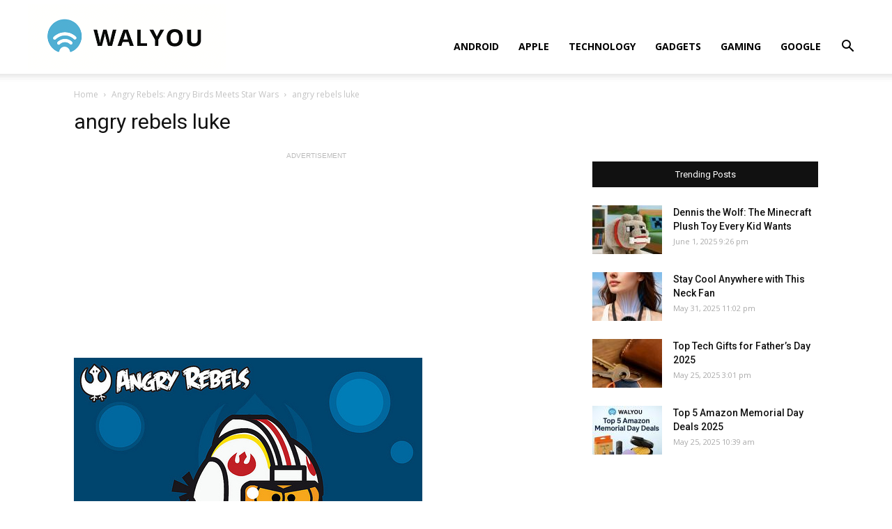

--- FILE ---
content_type: text/html; charset=UTF-8
request_url: https://walyou.com/angry-birds-star-wars/angry-rebels-luke/
body_size: 13296
content:
<!doctype html >
<!--[if IE 8]>    <html class="ie8" lang="en"> <![endif]-->
<!--[if IE 9]>    <html class="ie9" lang="en"> <![endif]-->
<!--[if gt IE 8]><!--> <html lang="en-US"
	prefix="og: https://ogp.me/ns#" > <!--<![endif]-->
<head>
    <title>angry rebels luke - Walyou</title>
    <meta charset="UTF-8" />
    <meta name="viewport" content="width=device-width, initial-scale=1.0">
    <link rel="pingback" href="https://walyou.com/xmlrpc.php" />
    <meta name='robots' content='index, follow, max-image-preview:large, max-snippet:-1, max-video-preview:-1' />
<link rel="icon" type="image/png" href="https://walyou.com/wp-content/uploads//2019/10/favicon.ico">
	<!-- This site is optimized with the Yoast SEO plugin v19.0 - https://yoast.com/wordpress/plugins/seo/ -->
	<link rel="canonical" href="https://walyou.com/wp-content/uploads//2011/12/angry-rebels-luke.jpg" />
	<meta property="og:locale" content="en_US" />
	<meta property="og:type" content="article" />
	<meta property="og:title" content="angry rebels luke - Walyou" />
	<meta property="og:description" content="angry rebels luke" />
	<meta property="og:url" content="https://walyou.com/wp-content/uploads//2011/12/angry-rebels-luke.jpg" />
	<meta property="og:site_name" content="Walyou" />
	<meta property="article:publisher" content="https://www.facebook.com/Walyou/" />
	<meta property="og:image" content="https://walyou.com/wp-content/uploads//2011/12/angry-rebels-luke.jpg" />
	<meta property="og:image:width" content="500" />
	<meta property="og:image:height" content="354" />
	<meta property="og:image:type" content="image/jpeg" />
	<meta name="twitter:card" content="summary_large_image" />
	<meta name="twitter:site" content="@walyou" />
	<script type="application/ld+json" class="yoast-schema-graph">{"@context":"https://schema.org","@graph":[{"@type":"WebSite","@id":"https://walyou.com/#website","url":"https://walyou.com/","name":"Walyou","description":"Cool Gadgets, New Gadgets, Tech News and Geek Design","potentialAction":[{"@type":"SearchAction","target":{"@type":"EntryPoint","urlTemplate":"https://walyou.com/?s={search_term_string}"},"query-input":"required name=search_term_string"}],"inLanguage":"en-US"},{"@type":"WebPage","@id":"https://walyou.com/wp-content/uploads//2011/12/angry-rebels-luke.jpg#webpage","url":"https://walyou.com/wp-content/uploads//2011/12/angry-rebels-luke.jpg","name":"angry rebels luke - Walyou","isPartOf":{"@id":"https://walyou.com/#website"},"datePublished":"2011-12-31T17:04:30+00:00","dateModified":"2011-12-31T17:04:30+00:00","breadcrumb":{"@id":"https://walyou.com/wp-content/uploads//2011/12/angry-rebels-luke.jpg#breadcrumb"},"inLanguage":"en-US","potentialAction":[{"@type":"ReadAction","target":["https://walyou.com/wp-content/uploads//2011/12/angry-rebels-luke.jpg"]}]},{"@type":"BreadcrumbList","@id":"https://walyou.com/wp-content/uploads//2011/12/angry-rebels-luke.jpg#breadcrumb","itemListElement":[{"@type":"ListItem","position":1,"name":"Angry Rebels: Angry Birds Meets Star Wars","item":"https://walyou.com/angry-birds-star-wars/"},{"@type":"ListItem","position":2,"name":"angry rebels luke"}]}]}</script>
	<!-- / Yoast SEO plugin. -->


<link rel='dns-prefetch' href='//fonts.googleapis.com' />
<link rel='dns-prefetch' href='//s.w.org' />
<link rel="alternate" type="application/rss+xml" title="Walyou &raquo; Feed" href="https://walyou.com/feed/" />
<link rel="alternate" type="application/rss+xml" title="Walyou &raquo; Comments Feed" href="https://walyou.com/comments/feed/" />
<link rel="alternate" type="application/rss+xml" title="Walyou &raquo; angry rebels luke Comments Feed" href="https://walyou.com/angry-birds-star-wars/angry-rebels-luke/feed/" />
		<script type="text/javascript">
			window._wpemojiSettings = {"baseUrl":"https:\/\/s.w.org\/images\/core\/emoji\/13.1.0\/72x72\/","ext":".png","svgUrl":"https:\/\/s.w.org\/images\/core\/emoji\/13.1.0\/svg\/","svgExt":".svg","source":{"concatemoji":"https:\/\/walyou.com\/wp-includes\/js\/wp-emoji-release.min.js?ver=5.8.12"}};
			!function(e,a,t){var n,r,o,i=a.createElement("canvas"),p=i.getContext&&i.getContext("2d");function s(e,t){var a=String.fromCharCode;p.clearRect(0,0,i.width,i.height),p.fillText(a.apply(this,e),0,0);e=i.toDataURL();return p.clearRect(0,0,i.width,i.height),p.fillText(a.apply(this,t),0,0),e===i.toDataURL()}function c(e){var t=a.createElement("script");t.src=e,t.defer=t.type="text/javascript",a.getElementsByTagName("head")[0].appendChild(t)}for(o=Array("flag","emoji"),t.supports={everything:!0,everythingExceptFlag:!0},r=0;r<o.length;r++)t.supports[o[r]]=function(e){if(!p||!p.fillText)return!1;switch(p.textBaseline="top",p.font="600 32px Arial",e){case"flag":return s([127987,65039,8205,9895,65039],[127987,65039,8203,9895,65039])?!1:!s([55356,56826,55356,56819],[55356,56826,8203,55356,56819])&&!s([55356,57332,56128,56423,56128,56418,56128,56421,56128,56430,56128,56423,56128,56447],[55356,57332,8203,56128,56423,8203,56128,56418,8203,56128,56421,8203,56128,56430,8203,56128,56423,8203,56128,56447]);case"emoji":return!s([10084,65039,8205,55357,56613],[10084,65039,8203,55357,56613])}return!1}(o[r]),t.supports.everything=t.supports.everything&&t.supports[o[r]],"flag"!==o[r]&&(t.supports.everythingExceptFlag=t.supports.everythingExceptFlag&&t.supports[o[r]]);t.supports.everythingExceptFlag=t.supports.everythingExceptFlag&&!t.supports.flag,t.DOMReady=!1,t.readyCallback=function(){t.DOMReady=!0},t.supports.everything||(n=function(){t.readyCallback()},a.addEventListener?(a.addEventListener("DOMContentLoaded",n,!1),e.addEventListener("load",n,!1)):(e.attachEvent("onload",n),a.attachEvent("onreadystatechange",function(){"complete"===a.readyState&&t.readyCallback()})),(n=t.source||{}).concatemoji?c(n.concatemoji):n.wpemoji&&n.twemoji&&(c(n.twemoji),c(n.wpemoji)))}(window,document,window._wpemojiSettings);
		</script>
		<style type="text/css">
img.wp-smiley,
img.emoji {
	display: inline !important;
	border: none !important;
	box-shadow: none !important;
	height: 1em !important;
	width: 1em !important;
	margin: 0 .07em !important;
	vertical-align: -0.1em !important;
	background: none !important;
	padding: 0 !important;
}
</style>
	<link rel='stylesheet' id='wp-block-library-css'  href='https://walyou.com/wp-includes/css/dist/block-library/style.min.css?ver=5.8.12' type='text/css' media='all' />
<link rel='stylesheet' id='bwg_fonts-css'  href='https://walyou.com/wp-content/plugins/photo-gallery/css/bwg-fonts/fonts.css?ver=0.0.1' type='text/css' media='all' />
<link rel='stylesheet' id='sumoselect-css'  href='https://walyou.com/wp-content/plugins/photo-gallery/css/sumoselect.min.css?ver=3.3.24' type='text/css' media='all' />
<link rel='stylesheet' id='mCustomScrollbar-css'  href='https://walyou.com/wp-content/plugins/photo-gallery/css/jquery.mCustomScrollbar.min.css?ver=3.1.5' type='text/css' media='all' />
<link rel='stylesheet' id='bwg_frontend-css'  href='https://walyou.com/wp-content/plugins/photo-gallery/css/styles.min.css?ver=1.6.5' type='text/css' media='all' />
<link rel='stylesheet' id='td-plugin-multi-purpose-css'  href='https://walyou.com/wp-content/plugins/td-composer/td-multi-purpose/style.css?ver=5a862b9d7c39671de80dd6dee389818b' type='text/css' media='all' />
<link crossorigin="anonymous" rel='stylesheet' id='google-fonts-style-css'  href='https://fonts.googleapis.com/css?family=Open+Sans%3A300italic%2C400%2C400italic%2C600%2C600italic%2C700%7CRoboto%3A300%2C400%2C400italic%2C500%2C500italic%2C700%2C900&#038;ver=9.8' type='text/css' media='all' />
<link rel='stylesheet' id='tablepress-default-css'  href='https://walyou.com/wp-content/tablepress-combined.min.css?ver=11' type='text/css' media='all' />
<link rel='stylesheet' id='td-theme-css'  href='https://walyou.com/wp-content/themes/Newspaper/style.css?ver=9.8' type='text/css' media='all' />
<style id='td-theme-inline-css' type='text/css'>
    
        @media (max-width: 767px) {
            .td-header-desktop-wrap {
                display: none;
            }
        }
        @media (min-width: 767px) {
            .td-header-mobile-wrap {
                display: none;
            }
        }
    
	
</style>
<link rel='stylesheet' id='td-legacy-framework-front-style-css'  href='https://walyou.com/wp-content/plugins/td-composer/legacy/Newspaper/assets/css/td_legacy_main.css?ver=5a862b9d7c39671de80dd6dee389818b' type='text/css' media='all' />
<link rel='stylesheet' id='tdb_front_style-css'  href='https://walyou.com/wp-content/plugins/td-cloud-library/assets/css/tdb_less_front.css?ver=489325fca4f12cbec6ded350cf173551' type='text/css' media='all' />
<script type='text/javascript' src='https://walyou.com/wp-includes/js/jquery/jquery.min.js?ver=3.6.0' id='jquery-core-js'></script>
<script type='text/javascript' src='https://walyou.com/wp-includes/js/jquery/jquery-migrate.min.js?ver=3.3.2' id='jquery-migrate-js'></script>
<script type='text/javascript' src='https://walyou.com/wp-content/plugins/photo-gallery/js/jquery.sumoselect.min.js?ver=3.3.24' id='sumoselect-js'></script>
<script type='text/javascript' src='https://walyou.com/wp-content/plugins/photo-gallery/js/jquery.mobile.min.js?ver=1.4.5' id='jquery-mobile-js'></script>
<script type='text/javascript' src='https://walyou.com/wp-content/plugins/photo-gallery/js/jquery.mCustomScrollbar.concat.min.js?ver=3.1.5' id='mCustomScrollbar-js'></script>
<script type='text/javascript' src='https://walyou.com/wp-content/plugins/photo-gallery/js/jquery.fullscreen.min.js?ver=0.6.0' id='jquery-fullscreen-js'></script>
<script type='text/javascript' id='bwg_frontend-js-extra'>
/* <![CDATA[ */
var bwg_objectsL10n = {"bwg_field_required":"field is required.","bwg_mail_validation":"This is not a valid email address.","bwg_search_result":"There are no images matching your search.","bwg_select_tag":"Select Tag","bwg_order_by":"Order By","bwg_search":"Search","bwg_show_ecommerce":"Show Ecommerce","bwg_hide_ecommerce":"Hide Ecommerce","bwg_show_comments":"Show Comments","bwg_hide_comments":"Hide Comments","bwg_restore":"Restore","bwg_maximize":"Maximize","bwg_fullscreen":"Fullscreen","bwg_exit_fullscreen":"Exit Fullscreen","bwg_search_tag":"SEARCH...","bwg_tag_no_match":"No tags found","bwg_all_tags_selected":"All tags selected","bwg_tags_selected":"tags selected","play":"Play","pause":"Pause","is_pro":"","bwg_play":"Play","bwg_pause":"Pause","bwg_hide_info":"Hide info","bwg_show_info":"Show info","bwg_hide_rating":"Hide rating","bwg_show_rating":"Show rating","ok":"Ok","cancel":"Cancel","select_all":"Select all","lazy_load":"0","lazy_loader":"https:\/\/walyou.com\/wp-content\/plugins\/photo-gallery\/images\/ajax_loader.png","front_ajax":"0","bwg_tag_see_all":"see all tags","bwg_tag_see_less":"see less tags"};
/* ]]> */
</script>
<script type='text/javascript' src='https://walyou.com/wp-content/plugins/photo-gallery/js/scripts.min.js?ver=1.6.5' id='bwg_frontend-js'></script>
<link rel="https://api.w.org/" href="https://walyou.com/wp-json/" /><link rel="alternate" type="application/json" href="https://walyou.com/wp-json/wp/v2/media/119924" /><link rel="EditURI" type="application/rsd+xml" title="RSD" href="https://walyou.com/xmlrpc.php?rsd" />
<link rel="wlwmanifest" type="application/wlwmanifest+xml" href="https://walyou.com/wp-includes/wlwmanifest.xml" /> 
<meta name="generator" content="WordPress 5.8.12" />
<link rel='shortlink' href='https://walyou.com/?p=119924' />
<link rel="alternate" type="application/json+oembed" href="https://walyou.com/wp-json/oembed/1.0/embed?url=https%3A%2F%2Fwalyou.com%2Fangry-birds-star-wars%2Fangry-rebels-luke%2F" />
<link rel="alternate" type="text/xml+oembed" href="https://walyou.com/wp-json/oembed/1.0/embed?url=https%3A%2F%2Fwalyou.com%2Fangry-birds-star-wars%2Fangry-rebels-luke%2F&#038;format=xml" />
<!--[if lt IE 9]><script src="https://cdnjs.cloudflare.com/ajax/libs/html5shiv/3.7.3/html5shiv.js"></script><![endif]-->
        <script>
        window.tdb_globals = {"wpRestNonce":"6b439e3f62","wpRestUrl":"https:\/\/walyou.com\/wp-json\/","permalinkStructure":"\/%postname%\/","isAjax":false,"isAdminBarShowing":false,"autoloadScrollPercent":50};
    </script>
    			<script>
				window.tdwGlobal = {"adminUrl":"https:\/\/walyou.com\/wp-admin\/","wpRestNonce":"6b439e3f62","wpRestUrl":"https:\/\/walyou.com\/wp-json\/","permalinkStructure":"\/%postname%\/"};
			</script>
			<!-- There is no amphtml version available for this URL. -->
<!-- JS generated by theme -->

<script>
    
    

	    var tdBlocksArray = []; //here we store all the items for the current page

	    //td_block class - each ajax block uses a object of this class for requests
	    function tdBlock() {
		    this.id = '';
		    this.block_type = 1; //block type id (1-234 etc)
		    this.atts = '';
		    this.td_column_number = '';
		    this.td_current_page = 1; //
		    this.post_count = 0; //from wp
		    this.found_posts = 0; //from wp
		    this.max_num_pages = 0; //from wp
		    this.td_filter_value = ''; //current live filter value
		    this.is_ajax_running = false;
		    this.td_user_action = ''; // load more or infinite loader (used by the animation)
		    this.header_color = '';
		    this.ajax_pagination_infinite_stop = ''; //show load more at page x
	    }


        // td_js_generator - mini detector
        (function(){
            var htmlTag = document.getElementsByTagName("html")[0];

	        if ( navigator.userAgent.indexOf("MSIE 10.0") > -1 ) {
                htmlTag.className += ' ie10';
            }

            if ( !!navigator.userAgent.match(/Trident.*rv\:11\./) ) {
                htmlTag.className += ' ie11';
            }

	        if ( navigator.userAgent.indexOf("Edge") > -1 ) {
                htmlTag.className += ' ieEdge';
            }

            if ( /(iPad|iPhone|iPod)/g.test(navigator.userAgent) ) {
                htmlTag.className += ' td-md-is-ios';
            }

            var user_agent = navigator.userAgent.toLowerCase();
            if ( user_agent.indexOf("android") > -1 ) {
                htmlTag.className += ' td-md-is-android';
            }

            if ( -1 !== navigator.userAgent.indexOf('Mac OS X')  ) {
                htmlTag.className += ' td-md-is-os-x';
            }

            if ( /chrom(e|ium)/.test(navigator.userAgent.toLowerCase()) ) {
               htmlTag.className += ' td-md-is-chrome';
            }

            if ( -1 !== navigator.userAgent.indexOf('Firefox') ) {
                htmlTag.className += ' td-md-is-firefox';
            }

            if ( -1 !== navigator.userAgent.indexOf('Safari') && -1 === navigator.userAgent.indexOf('Chrome') ) {
                htmlTag.className += ' td-md-is-safari';
            }

            if( -1 !== navigator.userAgent.indexOf('IEMobile') ){
                htmlTag.className += ' td-md-is-iemobile';
            }

        })();




        var tdLocalCache = {};

        ( function () {
            "use strict";

            tdLocalCache = {
                data: {},
                remove: function (resource_id) {
                    delete tdLocalCache.data[resource_id];
                },
                exist: function (resource_id) {
                    return tdLocalCache.data.hasOwnProperty(resource_id) && tdLocalCache.data[resource_id] !== null;
                },
                get: function (resource_id) {
                    return tdLocalCache.data[resource_id];
                },
                set: function (resource_id, cachedData) {
                    tdLocalCache.remove(resource_id);
                    tdLocalCache.data[resource_id] = cachedData;
                }
            };
        })();

    
    
var td_viewport_interval_list=[{"limitBottom":767,"sidebarWidth":228},{"limitBottom":1018,"sidebarWidth":300},{"limitBottom":1140,"sidebarWidth":324}];
var tdc_is_installed="yes";
var td_ajax_url="https:\/\/walyou.com\/wp-admin\/admin-ajax.php?td_theme_name=Newspaper&v=9.8";
var td_get_template_directory_uri="https:\/\/walyou.com\/wp-content\/plugins\/td-composer\/legacy\/common";
var tds_snap_menu="snap";
var tds_logo_on_sticky="show_header_logo";
var tds_header_style="7";
var td_please_wait="Please wait...";
var td_email_user_pass_incorrect="User or password incorrect!";
var td_email_user_incorrect="Email or username incorrect!";
var td_email_incorrect="Email incorrect!";
var tds_more_articles_on_post_enable="";
var tds_more_articles_on_post_time_to_wait="";
var tds_more_articles_on_post_pages_distance_from_top=0;
var tds_theme_color_site_wide="#4db2ec";
var tds_smart_sidebar="";
var tdThemeName="Newspaper";
var td_magnific_popup_translation_tPrev="Previous (Left arrow key)";
var td_magnific_popup_translation_tNext="Next (Right arrow key)";
var td_magnific_popup_translation_tCounter="%curr% of %total%";
var td_magnific_popup_translation_ajax_tError="The content from %url% could not be loaded.";
var td_magnific_popup_translation_image_tError="The image #%curr% could not be loaded.";
var tdBlockNonce="cd2f043c9a";
var tdDateNamesI18n={"month_names":["January","February","March","April","May","June","July","August","September","October","November","December"],"month_names_short":["Jan","Feb","Mar","Apr","May","Jun","Jul","Aug","Sep","Oct","Nov","Dec"],"day_names":["Sunday","Monday","Tuesday","Wednesday","Thursday","Friday","Saturday"],"day_names_short":["Sun","Mon","Tue","Wed","Thu","Fri","Sat"]};
var td_ad_background_click_link="";
var td_ad_background_click_target="";
</script>


<!-- Header style compiled by theme -->

<style>
    
@media (max-width: 767px) {
        body .td-header-wrap .td-header-main-menu {
            background-color: #ffffff !important;
        }
    }


    
    #td-mobile-nav .td-register-section .td-login-button,
    .td-search-wrap-mob .result-msg a {
        background-color: #000000;
    }

    
    #td-mobile-nav .td-register-section .td-login-button,
    .td-search-wrap-mob .result-msg a {
        color: #ffffff;
    }
</style>

<!-- Global site tag (gtag.js) - Google Analytics -->
<script async src="https://www.googletagmanager.com/gtag/js?id=UA-2432986-1"></script>
<script>
  window.dataLayer = window.dataLayer || [];
  function gtag(){dataLayer.push(arguments);}
  gtag('js', new Date());

  gtag('config', 'UA-2432986-1');
</script>
<!-- Button style compiled by theme -->

<style>
    
</style>

	<style id="tdw-css-placeholder"></style></head>

<body class="attachment attachment-template-default single single-attachment postid-119924 attachmentid-119924 attachment-jpeg angry-rebels-luke global-block-template-1 tdb-template td-full-layout" itemscope="itemscope" itemtype="https://schema.org/WebPage">

        <div class="td-scroll-up"><i class="td-icon-menu-up"></i></div>

    <div class="td-menu-background"></div>
<div id="td-mobile-nav">
    <div class="td-mobile-container">
        <!-- mobile menu top section -->
        <div class="td-menu-socials-wrap">
            <!-- socials -->
            <div class="td-menu-socials">
                
        <span class="td-social-icon-wrap">
            <a target="_blank" href="https://facebook.com/walyou" title="Facebook">
                <i class="td-icon-font td-icon-facebook"></i>
            </a>
        </span>
        <span class="td-social-icon-wrap">
            <a target="_blank" href="https://pinterest.com/walyou" title="Pinterest">
                <i class="td-icon-font td-icon-pinterest"></i>
            </a>
        </span>
        <span class="td-social-icon-wrap">
            <a target="_blank" href="https://feeds.feedburner.com/walyou" title="RSS">
                <i class="td-icon-font td-icon-rss"></i>
            </a>
        </span>
        <span class="td-social-icon-wrap">
            <a target="_blank" href="https://twitter.com/walyou" title="Twitter">
                <i class="td-icon-font td-icon-twitter"></i>
            </a>
        </span>            </div>
            <!-- close button -->
            <div class="td-mobile-close">
                <a href="#"><i class="td-icon-close-mobile"></i></a>
            </div>
        </div>

        <!-- login section -->
        
        <!-- menu section -->
        <div class="td-mobile-content">
            <div class="menu-news-header-container"><ul id="menu-news-header" class="td-mobile-main-menu"><li id="menu-item-246660" class="menu-item menu-item-type-taxonomy menu-item-object-category menu-item-first menu-item-246660"><a href="https://walyou.com/category/android/">Android</a></li>
<li id="menu-item-236298" class="menu-item menu-item-type-taxonomy menu-item-object-category menu-item-236298"><a href="https://walyou.com/category/apple/">Apple</a></li>
<li id="menu-item-236299" class="menu-item menu-item-type-taxonomy menu-item-object-category menu-item-236299"><a href="https://walyou.com/category/technology-news/">Technology</a></li>
<li id="menu-item-236295" class="menu-item menu-item-type-taxonomy menu-item-object-category menu-item-236295"><a href="https://walyou.com/category/gadget-news/">Gadgets</a></li>
<li id="menu-item-219402" class="menu-item menu-item-type-taxonomy menu-item-object-category menu-item-219402"><a href="https://walyou.com/category/gaming/">Gaming</a></li>
<li id="menu-item-236301" class="menu-item menu-item-type-taxonomy menu-item-object-category menu-item-236301"><a href="https://walyou.com/category/google/">Google</a></li>
</ul></div>        </div>
    </div>

    <!-- register/login section -->
            <div id="login-form-mobile" class="td-register-section">
            
            <div id="td-login-mob" class="td-login-animation td-login-hide-mob">
            	<!-- close button -->
	            <div class="td-login-close">
	                <a href="#" class="td-back-button"><i class="td-icon-read-down"></i></a>
	                <div class="td-login-title">Sign in</div>
	                <!-- close button -->
		            <div class="td-mobile-close">
		                <a href="#"><i class="td-icon-close-mobile"></i></a>
		            </div>
	            </div>
	            <div class="td-login-form-wrap">
	                <div class="td-login-panel-title"><span>Welcome!</span>Log into your account</div>
	                <div class="td_display_err"></div>
	                <div class="td-login-inputs"><input class="td-login-input" type="text" name="login_email" id="login_email-mob" value="" required><label>your username</label></div>
	                <div class="td-login-inputs"><input class="td-login-input" type="password" name="login_pass" id="login_pass-mob" value="" required><label>your password</label></div>
	                <input type="button" name="login_button" id="login_button-mob" class="td-login-button" value="LOG IN">
	                <div class="td-login-info-text">
	                <a href="#" id="forgot-pass-link-mob">Forgot your password?</a>
	                </div>
	                <div class="td-login-register-link">
	                
	                </div>
	                
	                <div class="td-login-info-text"><a class="privacy-policy-link" href="https://walyou.com/privacy-policy/">Privacy Policy</a></div>

                </div>
            </div>

            
            
            
            
            <div id="td-forgot-pass-mob" class="td-login-animation td-login-hide-mob">
                <!-- close button -->
	            <div class="td-forgot-pass-close">
	                <a href="#" class="td-back-button"><i class="td-icon-read-down"></i></a>
	                <div class="td-login-title">Password recovery</div>
	            </div>
	            <div class="td-login-form-wrap">
	                <div class="td-login-panel-title">Recover your password</div>
	                <div class="td_display_err"></div>
	                <div class="td-login-inputs"><input class="td-login-input" type="text" name="forgot_email" id="forgot_email-mob" value="" required><label>your email</label></div>
	                <input type="button" name="forgot_button" id="forgot_button-mob" class="td-login-button" value="Send My Pass">
                </div>
            </div>
        </div>
    </div>    <div class="td-search-background"></div>
<div class="td-search-wrap-mob">
	<div class="td-drop-down-search" aria-labelledby="td-header-search-button">
		<form method="get" class="td-search-form" action="https://walyou.com/">
			<!-- close button -->
			<div class="td-search-close">
				<a href="#"><i class="td-icon-close-mobile"></i></a>
			</div>
			<div role="search" class="td-search-input">
				<span>Search</span>
				<input id="td-header-search-mob" type="text" value="" name="s" autocomplete="off" />
			</div>
		</form>
		<div id="td-aj-search-mob"></div>
	</div>
</div>

    <div id="td-outer-wrap" class="td-theme-wrap">
    
        
            <div class="tdc-header-wrap ">

            <!--
Header style 7
-->


<div class="td-header-wrap td-header-style-7 ">
    
    
    <div class="td-header-menu-wrap-full td-container-wrap td_stretch_container td_stretch_content_1200">
        
        <div class="td-header-menu-wrap td-header-gradient ">
            <div class="td-container td-header-row td-header-main-menu">
                <div class="td-header-sp-logo">
                            <a class="td-main-logo" href="https://walyou.com/">
            <img class="td-retina-data" data-retina="https://walyou.com/wp-content/uploads//2019/10/walyou-retina-logo.png" src="https://walyou.com/wp-content/uploads//2019/10/walyou-retina-logo.png" alt="Tech News & Cool Gadgets" title="Walyou"/>
            <span class="td-visual-hidden">Walyou</span>
        </a>
                    </div>
                    
    <div class="header-search-wrap">
        <div class="td-search-btns-wrap">
            <a id="td-header-search-button" href="#" role="button" class="dropdown-toggle " data-toggle="dropdown"><i class="td-icon-search"></i></a>
            <a id="td-header-search-button-mob" href="#" class="dropdown-toggle " data-toggle="dropdown"><i class="td-icon-search"></i></a>
        </div>

        <div class="td-drop-down-search" aria-labelledby="td-header-search-button">
            <form method="get" class="td-search-form" action="https://walyou.com/">
                <div role="search" class="td-head-form-search-wrap">
                    <input id="td-header-search" type="text" value="" name="s" autocomplete="off" /><input class="wpb_button wpb_btn-inverse btn" type="submit" id="td-header-search-top" value="Search" />
                </div>
            </form>
            <div id="td-aj-search"></div>
        </div>
    </div>

<div id="td-header-menu" role="navigation">
    <div id="td-top-mobile-toggle"><a href="#"><i class="td-icon-font td-icon-mobile"></i></a></div>
    <div class="td-main-menu-logo td-logo-in-header">
                <a class="td-main-logo" href="https://walyou.com/">
            <img class="td-retina-data" data-retina="https://walyou.com/wp-content/uploads//2019/10/walyou-retina-logo.png" src="https://walyou.com/wp-content/uploads//2019/10/walyou-retina-logo.png" alt="Tech News & Cool Gadgets" title="Walyou"/>
        </a>
        </div>
    <div class="menu-news-header-container"><ul id="menu-news-header-1" class="sf-menu"><li class="menu-item menu-item-type-taxonomy menu-item-object-category menu-item-first td-menu-item td-normal-menu menu-item-246660"><a href="https://walyou.com/category/android/">Android</a></li>
<li class="menu-item menu-item-type-taxonomy menu-item-object-category td-menu-item td-normal-menu menu-item-236298"><a href="https://walyou.com/category/apple/">Apple</a></li>
<li class="menu-item menu-item-type-taxonomy menu-item-object-category td-menu-item td-normal-menu menu-item-236299"><a href="https://walyou.com/category/technology-news/">Technology</a></li>
<li class="menu-item menu-item-type-taxonomy menu-item-object-category td-menu-item td-normal-menu menu-item-236295"><a href="https://walyou.com/category/gadget-news/">Gadgets</a></li>
<li class="menu-item menu-item-type-taxonomy menu-item-object-category td-menu-item td-normal-menu menu-item-219402"><a href="https://walyou.com/category/gaming/">Gaming</a></li>
<li class="menu-item menu-item-type-taxonomy menu-item-object-category td-menu-item td-normal-menu menu-item-236301"><a href="https://walyou.com/category/google/">Google</a></li>
</ul></div></div>            </div>
        </div>
    </div>

    
</div>
            </div>

            
        <div class="td-main-content-wrap td-container-wrap">
            <div class="tdc-content-wrap">
                <div id="td_uid_1_6972766726746" class="tdc-zone"><div class="tdc_zone td_uid_1_697276672674f_rand  wpb_row td-pb-row"  >
<style scoped>

/* custom css */
.td_uid_1_697276672674f_rand {
                    min-height: 0;
                }
</style><div id="td_uid_2_697276672698d" class="tdc-row"><div class="vc_row td_uid_2_6972766726991_rand  wpb_row td-pb-row" >
<style scoped>

/* custom css */
.td_uid_2_6972766726991_rand {
                    min-height: 0;
                }
/* inline tdc_css att */

.td_uid_2_6972766726991_rand{
margin-top:21px !important;
}

.td_uid_2_6972766726991_rand .td_block_wrap{ text-align:left }

/* portrait */
@media (min-width: 768px) and (max-width: 1018px)
{
.td_uid_2_6972766726991_rand{
margin-top:16px !important;
}
}

/* phone */
@media (max-width: 767px)
{
.td_uid_2_6972766726991_rand{
margin-top:11px !important;
}
}

</style><div class="vc_column td_uid_3_6972766726bc5_rand  wpb_column vc_column_container tdc-column td-pb-span12">
<style scoped>

/* custom css */
.td_uid_3_6972766726bc5_rand {
                    vertical-align: baseline;
                }
</style><div class="wpb_wrapper"><div class="td_block_wrap tdb_breadcrumbs td_uid_4_6972766726d3f_rand td-pb-border-top td_block_template_1 tdb-breadcrumbs "  data-td-block-uid="td_uid_4_6972766726d3f" >
<style>
/* custom css */
.td_uid_4_6972766726d3f_rand .tdb-bread-sep {
                    font-size: 8px;
                }
                
                .td_uid_4_6972766726d3f_rand .tdb-bread-sep {
                    margin: 0 5px;
                }
                 
				.td-theme-wrap .td_uid_4_6972766726d3f_rand {
					text-align: left;
				}
</style><div class="tdb-block-inner td-fix-index"><span><a title="" class="tdb-entry-crumb" href="https://walyou.com/">Home</a></span> <i class="td-icon-right tdb-bread-sep"></i> <span><a title="Angry Rebels: Angry Birds Meets Star Wars" class="tdb-entry-crumb" href="https://walyou.com/angry-birds-star-wars/">Angry Rebels: Angry Birds Meets Star Wars</a></span> <i class="td-icon-right tdb-bread-sep tdb-bred-no-url-last"></i> <span class="tdb-bred-no-url-last">angry rebels luke</span></div></div><script type="application/ld+json">
                        {
                            "@context": "http://schema.org",
                            "@type": "BreadcrumbList",
                            "itemListElement": [{
                            "@type": "ListItem",
                            "position": 1,
                                "item": {
                                "@type": "WebSite",
                                "@id": "https://walyou.com/",
                                "name": "Home"                                               
                            }
                        },{
                            "@type": "ListItem",
                            "position": 2,
                                "item": {
                                "@type": "WebPage",
                                "@id": "https://walyou.com/angry-birds-star-wars/",
                                "name": "Angry Rebels: Angry Birds Meets Star Wars"
                            }
                        },{
                            "@type": "ListItem",
                            "position": 3,
                                "item": {
                                "@type": "WebPage",
                                "@id": "",
                                "name": "angry rebels luke"                                
                            }
                        }    ]
                        }
                       </script></div></div></div></div><div id="td_uid_4_697276672fe7f" class="tdc-row"><div class="vc_row td_uid_5_697276672fe85_rand  wpb_row td-pb-row" >
<style scoped>

/* custom css */
.td_uid_5_697276672fe85_rand {
                    min-height: 0;
                }
</style><div class="vc_column td_uid_6_69727667300b6_rand  wpb_column vc_column_container tdc-column td-pb-span8">
<style scoped>

/* custom css */
.td_uid_6_69727667300b6_rand {
                    vertical-align: baseline;
                }
</style><div class="wpb_wrapper"><div class="td_block_wrap tdb_title td_uid_7_69727667302e0_rand tdb-attachment-title td-pb-border-top td_block_template_1"  data-td-block-uid="td_uid_7_69727667302e0" >
<style>
/* custom css */
.td_uid_7_69727667302e0_rand .tdb-title-line:after  {
					height: 2px;
				}
				
				.td_uid_7_69727667302e0_rand .tdb-title-line  {
					height: 50px;
				}
				
				.td_uid_7_69727667302e0_rand .tdb-title-line:after   {
					bottom: 40%;
				}
				
				.td-theme-wrap .td_uid_7_69727667302e0_rand {
					text-align: left;
				}
				.td_uid_7_69727667302e0_rand .tdb-first-letter {
					left: -0.36em;
					right: auto;
				}

/* portrait */
@media (min-width: 768px) and (max-width: 1018px){
.td_uid_7_69727667302e0_rand .tdb-title-text {
					font-size:26px !important;line-height:32px !important;
				}
}

/* phone */
@media (max-width: 767px){
.td_uid_7_69727667302e0_rand .tdb-title-text {
					font-size:24px !important;line-height:32px !important;
				}
}
</style><div class="tdb-block-inner td-fix-index"><h1 class="tdb-title-text">angry rebels luke</h1><div></div><div class="tdb-title-line"></div></div></div><div class="td-block td-a-rec td-a-rec-id-custom-spot td_uid_8_6972766730911_rand td_block_template_1"><span class="td-adspot-title">ADVERTISEMENT</span><script async src="https://pagead2.googlesyndication.com/pagead/js/adsbygoogle.js"></script>
<!-- Walyou new gallery AF -->
<ins class="adsbygoogle"
     style="display:block"
     data-ad-client="ca-pub-2687663125856668"
     data-ad-slot="6713600824"
     data-ad-format="auto"
     data-full-width-responsive="true"></ins>
<script>
     (adsbygoogle = window.adsbygoogle || []).push({});
</script></div><div class="td_block_wrap tdb_attachment_img td_uid_9_697276673b80e_rand td-pb-border-top td_block_template_1"  data-td-block-uid="td_uid_9_697276673b80e" ><div class="tdb-block-inner td-fix-index"><a href="https://walyou.com/wp-content/uploads//2011/12/angry-rebels-luke.jpg" title="angry rebels luke" rel="attachment"><img class="td-attachment-page-image" src="https://walyou.com/wp-content/uploads//2011/12/angry-rebels-luke.jpg" alt="angry imperial pigs" /></a></div></div><div class="td_block_wrap tdb_attachment_description td_uid_10_6972766741c3b_rand td-pb-border-top td_block_template_1"  data-td-block-uid="td_uid_10_6972766741c3b" >
<style>
/* custom css */
.td-theme-wrap .td_uid_10_6972766741c3b_rand {
					text-align: left;
				}
</style><div class="tdb-block-inner td-fix-index"><span>angry rebels luke</span></div></div><div class="tdb-attachment-pag-block td_block_wrap tdb_attachment_img_pagination td_uid_11_6972766741e9b_rand td-pb-border-top td_block_template_1"  data-td-block-uid="td_uid_11_6972766741e9b" >
<style>
/* custom css */
.td_uid_11_6972766741e9b_rand .tdb-attachment-pag {
					width: 100px;
					height: 100px;
				}
                
				.td-theme-wrap .td_uid_11_6972766741e9b_rand .tdb-attachment-next {
					float: right;
				}
</style><div class="tdb-block-inner td-fix-index"><div class="tdb-attachment-pag tdb-attachment-prev"><a href='https://walyou.com/angry-birds-star-wars/angry-rebels-han-and-chewie/'><img width="150" height="150" src="https://walyou.com/wp-content/uploads//2011/12/angry-rebels-han-and-chewie-150x150.jpg" class="attachment-thumbnail size-thumbnail" alt="angry rebels han and chewie" loading="lazy" srcset="https://walyou.com/wp-content/uploads/2011/12/angry-rebels-han-and-chewie-150x150.jpg 150w, https://walyou.com/wp-content/uploads/2011/12/angry-rebels-han-and-chewie-40x40.jpg 40w, https://walyou.com/wp-content/uploads/2011/12/angry-rebels-han-and-chewie-300x300.jpg 300w" sizes="(max-width: 150px) 100vw, 150px" /></a></div><div class="tdb-attachment-pag tdb-attachment-next"><a href='https://walyou.com/angry-birds-star-wars/angry-birds-art-2/'><img width="150" height="150" src="https://walyou.com/wp-content/uploads//2011/12/angry-birds-art-150x150.jpg" class="attachment-thumbnail size-thumbnail" alt="angry birds art" loading="lazy" srcset="https://walyou.com/wp-content/uploads/2011/12/angry-birds-art-150x150.jpg 150w, https://walyou.com/wp-content/uploads/2011/12/angry-birds-art-40x40.jpg 40w, https://walyou.com/wp-content/uploads/2011/12/angry-birds-art-300x300.jpg 300w" sizes="(max-width: 150px) 100vw, 150px" /></a></div></div></div><div class="td-block td-a-rec td-a-rec-id-custom-spot td_uid_12_6972766743a99_rand td_block_template_1"><script async src="https://pagead2.googlesyndication.com/pagead/js/adsbygoogle.js"></script>
<!-- Walyou new gallery BF -->
<ins class="adsbygoogle"
     style="display:block"
     data-ad-client="ca-pub-2687663125856668"
     data-ad-slot="7835110805"
     data-ad-format="auto"
     data-full-width-responsive="true"></ins>
<script>
     (adsbygoogle = window.adsbygoogle || []).push({});
</script></div><div class="td_block_wrap td_block_14 td_uid_13_6972766743d8a_rand td-pb-full-cell td-pb-border-top td_block_template_1 td-column-2"  data-td-block-uid="td_uid_13_6972766743d8a" ><script>var block_td_uid_13_6972766743d8a = new tdBlock();
block_td_uid_13_6972766743d8a.id = "td_uid_13_6972766743d8a";
block_td_uid_13_6972766743d8a.atts = '{"limit":"6","sort":"featured","separator":"","custom_title":"","custom_url":"","block_template_id":"","mx1_tl":"","post_ids":"","category_id":"","category_ids":"","tag_slug":"","autors_id":"","installed_post_types":"","offset":"","show_modified_date":"","el_class":"","td_ajax_filter_type":"","td_ajax_filter_ids":"","td_filter_default_txt":"All","td_ajax_preloading":"","f_header_font_header":"","f_header_font_title":"Block header","f_header_font_settings":"","f_header_font_family":"","f_header_font_size":"","f_header_font_line_height":"","f_header_font_style":"","f_header_font_weight":"","f_header_font_transform":"","f_header_font_spacing":"","f_header_":"","f_ajax_font_title":"Ajax categories","f_ajax_font_settings":"","f_ajax_font_family":"","f_ajax_font_size":"","f_ajax_font_line_height":"","f_ajax_font_style":"","f_ajax_font_weight":"","f_ajax_font_transform":"","f_ajax_font_spacing":"","f_ajax_":"","f_more_font_title":"Load more button","f_more_font_settings":"","f_more_font_family":"","f_more_font_size":"","f_more_font_line_height":"","f_more_font_style":"","f_more_font_weight":"","f_more_font_transform":"","f_more_font_spacing":"","f_more_":"","mx1f_title_font_header":"","mx1f_title_font_title":"Article title","mx1f_title_font_settings":"","mx1f_title_font_family":"","mx1f_title_font_size":"","mx1f_title_font_line_height":"","mx1f_title_font_style":"","mx1f_title_font_weight":"","mx1f_title_font_transform":"","mx1f_title_font_spacing":"","mx1f_title_":"","mx1f_cat_font_title":"Article category tag","mx1f_cat_font_settings":"","mx1f_cat_font_family":"","mx1f_cat_font_size":"","mx1f_cat_font_line_height":"","mx1f_cat_font_style":"","mx1f_cat_font_weight":"","mx1f_cat_font_transform":"","mx1f_cat_font_spacing":"","mx1f_cat_":"","mx1f_meta_font_title":"Article meta info","mx1f_meta_font_settings":"","mx1f_meta_font_family":"","mx1f_meta_font_size":"","mx1f_meta_font_line_height":"","mx1f_meta_font_style":"","mx1f_meta_font_weight":"","mx1f_meta_font_transform":"","mx1f_meta_font_spacing":"","mx1f_meta_":"","ajax_pagination":"","ajax_pagination_infinite_stop":"","css":"","tdc_css":"","td_column_number":2,"header_color":"","color_preset":"","border_top":"","class":"td_uid_13_6972766743d8a_rand","tdc_css_class":"td_uid_13_6972766743d8a_rand","tdc_css_class_style":"td_uid_13_6972766743d8a_rand_style"}';
block_td_uid_13_6972766743d8a.td_column_number = "2";
block_td_uid_13_6972766743d8a.block_type = "td_block_14";
block_td_uid_13_6972766743d8a.post_count = "6";
block_td_uid_13_6972766743d8a.found_posts = "918";
block_td_uid_13_6972766743d8a.header_color = "";
block_td_uid_13_6972766743d8a.ajax_pagination_infinite_stop = "";
block_td_uid_13_6972766743d8a.max_num_pages = "153";
tdBlocksArray.push(block_td_uid_13_6972766743d8a);
</script><div class="td-block-title-wrap"></div><div id=td_uid_13_6972766743d8a class="td_block_inner td-column-2">

	<div class="td-block-row">

	<div class="td-block-span6">

        <div class="td_module_mx1 td_module_wrap td-animation-stack">
            <div class="td-module-thumb"><a href="https://walyou.com/handmade-halloween-costume-aprons/" rel="bookmark" class="td-image-wrap" title="25 Awesome Handmade Halloween Costume Aprons"><img width="190" height="220" class="entry-thumb" src="https://walyou.com/wp-content/uploads//2019/09/Girly-Captain-America-pinup-halloween-apron.jpg"  srcset="https://walyou.com/wp-content/uploads/2019/09/Girly-Captain-America-pinup-halloween-apron.jpg 794w, https://walyou.com/wp-content/uploads/2019/09/Girly-Captain-America-pinup-halloween-apron-259x300.jpg 259w, https://walyou.com/wp-content/uploads/2019/09/Girly-Captain-America-pinup-halloween-apron-768x891.jpg 768w, https://walyou.com/wp-content/uploads/2019/09/Girly-Captain-America-pinup-halloween-apron-43x50.jpg 43w, https://walyou.com/wp-content/uploads/2019/09/Girly-Captain-America-pinup-halloween-apron-600x696.jpg 600w" sizes="(max-width: 190px) 100vw, 190px"  alt="Captain America pinup halloween costume apron" title="25 Awesome Handmade Halloween Costume Aprons" /></a></div>
            <div class="td-module-meta-info">
                <h3 class="entry-title td-module-title"><a href="https://walyou.com/handmade-halloween-costume-aprons/" rel="bookmark" title="25 Awesome Handmade Halloween Costume Aprons">25 Awesome Handmade Halloween Costume Aprons</a></h3>                <div class="td-editor-date">
                                        <span class="td-author-date">
                        <span class="td-post-author-name"><a href="https://walyou.com/author/phoebe/">Phoebe Magdirila</a> <span>-</span> </span>                        <span class="td-post-date"><time class="entry-date updated td-module-date" datetime="2019-09-15T17:03:14+00:00" >September 15, 2019 5:03 pm</time></span>                    </span>
                </div>
            </div>

        </div>

        
	</div> <!-- ./td-block-span6 -->

	<div class="td-block-span6">

        <div class="td_module_mx1 td_module_wrap td-animation-stack">
            <div class="td-module-thumb"><a href="https://walyou.com/best-15-etsy-earrings-gift-ideas-for-geeks/" rel="bookmark" class="td-image-wrap" title="Best 15 Etsy Earrings Gift Ideas for Geeks"><img width="220" height="220" class="entry-thumb" src="https://walyou.com/wp-content/uploads//2019/08/Forky-Toy-Story-Movie-Stud-Earrings.jpg"  srcset="https://walyou.com/wp-content/uploads/2019/08/Forky-Toy-Story-Movie-Stud-Earrings.jpg 794w, https://walyou.com/wp-content/uploads/2019/08/Forky-Toy-Story-Movie-Stud-Earrings-150x150.jpg 150w, https://walyou.com/wp-content/uploads/2019/08/Forky-Toy-Story-Movie-Stud-Earrings-300x300.jpg 300w, https://walyou.com/wp-content/uploads/2019/08/Forky-Toy-Story-Movie-Stud-Earrings-768x767.jpg 768w, https://walyou.com/wp-content/uploads/2019/08/Forky-Toy-Story-Movie-Stud-Earrings-600x599.jpg 600w, https://walyou.com/wp-content/uploads/2019/08/Forky-Toy-Story-Movie-Stud-Earrings-40x40.jpg 40w" sizes="(max-width: 220px) 100vw, 220px"  alt="" title="Best 15 Etsy Earrings Gift Ideas for Geeks" /></a></div>
            <div class="td-module-meta-info">
                <h3 class="entry-title td-module-title"><a href="https://walyou.com/best-15-etsy-earrings-gift-ideas-for-geeks/" rel="bookmark" title="Best 15 Etsy Earrings Gift Ideas for Geeks">Best 15 Etsy Earrings Gift Ideas for Geeks</a></h3>                <div class="td-editor-date">
                                        <span class="td-author-date">
                        <span class="td-post-author-name"><a href="https://walyou.com/author/phoebe/">Phoebe Magdirila</a> <span>-</span> </span>                        <span class="td-post-date"><time class="entry-date updated td-module-date" datetime="2019-08-06T19:35:44+00:00" >August 6, 2019 7:35 pm</time></span>                    </span>
                </div>
            </div>

        </div>

        
	</div> <!-- ./td-block-span6 --></div><!--./row-fluid-->

	<div class="td-block-row">

	<div class="td-block-span6">

        <div class="td_module_mx1 td_module_wrap td-animation-stack">
            <div class="td-module-thumb"><a href="https://walyou.com/cool-umbrellas-for-kids/" rel="bookmark" class="td-image-wrap" title="15 Cool Umbrellas For Kids"><img width="275" height="220" class="entry-thumb" src="https://walyou.com/wp-content/uploads//2019/07/Star-Wars-Umbrella-for-Kids.jpg"  srcset="https://walyou.com/wp-content/uploads/2019/07/Star-Wars-Umbrella-for-Kids.jpg 1001w, https://walyou.com/wp-content/uploads/2019/07/Star-Wars-Umbrella-for-Kids-300x240.jpg 300w, https://walyou.com/wp-content/uploads/2019/07/Star-Wars-Umbrella-for-Kids-768x615.jpg 768w, https://walyou.com/wp-content/uploads/2019/07/Star-Wars-Umbrella-for-Kids-600x480.jpg 600w" sizes="(max-width: 275px) 100vw, 275px"  alt="Star Wars Umbrella for Kids" title="15 Cool Umbrellas For Kids" /></a></div>
            <div class="td-module-meta-info">
                <h3 class="entry-title td-module-title"><a href="https://walyou.com/cool-umbrellas-for-kids/" rel="bookmark" title="15 Cool Umbrellas For Kids">15 Cool Umbrellas For Kids</a></h3>                <div class="td-editor-date">
                                        <span class="td-author-date">
                        <span class="td-post-author-name"><a href="https://walyou.com/author/farrah/">Farrah Mandeeli</a> <span>-</span> </span>                        <span class="td-post-date"><time class="entry-date updated td-module-date" datetime="2019-07-22T20:49:44+00:00" >July 22, 2019 8:49 pm</time></span>                    </span>
                </div>
            </div>

        </div>

        
	</div> <!-- ./td-block-span6 -->

	<div class="td-block-span6">

        <div class="td_module_mx1 td_module_wrap td-animation-stack">
            <div class="td-module-thumb"><a href="https://walyou.com/16-beautifully-crafted-star-wars-cakes-to-celebrate-2017-star-wars-day/" rel="bookmark" class="td-image-wrap" title="16 Beautifully Crafted Star Wars Cakes To Celebrate 2017 Star Wars Day"><img width="356" height="197" class="entry-thumb" src="https://walyou.com/wp-content/uploads//2017/04/16-Beautifully-Crafted-Star-Wars-Cakes-.jpg"  srcset="https://walyou.com/wp-content/uploads/2017/04/16-Beautifully-Crafted-Star-Wars-Cakes-.jpg 949w, https://walyou.com/wp-content/uploads/2017/04/16-Beautifully-Crafted-Star-Wars-Cakes--300x166.jpg 300w, https://walyou.com/wp-content/uploads/2017/04/16-Beautifully-Crafted-Star-Wars-Cakes--768x426.jpg 768w, https://walyou.com/wp-content/uploads/2017/04/16-Beautifully-Crafted-Star-Wars-Cakes--600x333.jpg 600w" sizes="(max-width: 356px) 100vw, 356px"  alt="" title="16 Beautifully Crafted Star Wars Cakes To Celebrate 2017 Star Wars Day" /></a></div>
            <div class="td-module-meta-info">
                <h3 class="entry-title td-module-title"><a href="https://walyou.com/16-beautifully-crafted-star-wars-cakes-to-celebrate-2017-star-wars-day/" rel="bookmark" title="16 Beautifully Crafted Star Wars Cakes To Celebrate 2017 Star Wars Day">16 Beautifully Crafted Star Wars Cakes To Celebrate 2017 Star Wars Day</a></h3>                <div class="td-editor-date">
                                        <span class="td-author-date">
                        <span class="td-post-author-name"><a href="https://walyou.com/author/phoebe/">Phoebe Magdirila</a> <span>-</span> </span>                        <span class="td-post-date"><time class="entry-date updated td-module-date" datetime="2017-05-04T11:04:41+00:00" >May 4, 2017 11:04 am</time></span>                    </span>
                </div>
            </div>

        </div>

        
	</div> <!-- ./td-block-span6 --></div><!--./row-fluid-->

	<div class="td-block-row">

	<div class="td-block-span6">

        <div class="td_module_mx1 td_module_wrap td-animation-stack">
            <div class="td-module-thumb"><a href="https://walyou.com/best-cool-geeky-t-shirts-for-2017/" rel="bookmark" class="td-image-wrap" title="40 Best Cool &#038; Geeky T-Shirts"><img width="220" height="220" class="entry-thumb" src="https://walyou.com/wp-content/uploads//2017/01/Star-Wars-FN-2187-T-Shirt-e1485526938320.jpg"   alt="" title="40 Best Cool &#038; Geeky T-Shirts" /></a></div>
            <div class="td-module-meta-info">
                <h3 class="entry-title td-module-title"><a href="https://walyou.com/best-cool-geeky-t-shirts-for-2017/" rel="bookmark" title="40 Best Cool &#038; Geeky T-Shirts">40 Best Cool &#038; Geeky T-Shirts</a></h3>                <div class="td-editor-date">
                                        <span class="td-author-date">
                        <span class="td-post-author-name"><a href="https://walyou.com/author/gerakis/">Ehud Riven</a> <span>-</span> </span>                        <span class="td-post-date"><time class="entry-date updated td-module-date" datetime="2017-01-28T01:10:23+00:00" >January 28, 2017 1:10 am</time></span>                    </span>
                </div>
            </div>

        </div>

        
	</div> <!-- ./td-block-span6 -->

	<div class="td-block-span6">

        <div class="td_module_mx1 td_module_wrap td-animation-stack">
            <div class="td-module-thumb"><a href="https://walyou.com/coffee-tables-geeks/" rel="bookmark" class="td-image-wrap" title="8 Geeky Coffee Tables"><img width="293" height="220" class="entry-thumb" src="https://walyou.com/wp-content/uploads//2017/01/Batman-coffee-table-for-any-Mancave-geeky-coffee-table.jpg"  srcset="https://walyou.com/wp-content/uploads/2017/01/Batman-coffee-table-for-any-Mancave-geeky-coffee-table.jpg 875w, https://walyou.com/wp-content/uploads/2017/01/Batman-coffee-table-for-any-Mancave-geeky-coffee-table-300x225.jpg 300w, https://walyou.com/wp-content/uploads/2017/01/Batman-coffee-table-for-any-Mancave-geeky-coffee-table-768x576.jpg 768w, https://walyou.com/wp-content/uploads/2017/01/Batman-coffee-table-for-any-Mancave-geeky-coffee-table-600x450.jpg 600w" sizes="(max-width: 293px) 100vw, 293px"  alt="" title="8 Geeky Coffee Tables" /></a></div>
            <div class="td-module-meta-info">
                <h3 class="entry-title td-module-title"><a href="https://walyou.com/coffee-tables-geeks/" rel="bookmark" title="8 Geeky Coffee Tables">8 Geeky Coffee Tables</a></h3>                <div class="td-editor-date">
                                        <span class="td-author-date">
                        <span class="td-post-author-name"><a href="https://walyou.com/author/nettas/">Netta Siach Lindenfeld</a> <span>-</span> </span>                        <span class="td-post-date"><time class="entry-date updated td-module-date" datetime="2017-01-19T13:35:54+00:00" >January 19, 2017 1:35 pm</time></span>                    </span>
                </div>
            </div>

        </div>

        
	</div> <!-- ./td-block-span6 --></div><!--./row-fluid--></div></div> <!-- ./block --><div class="clearfix"></div></div></div><div class="vc_column td_uid_14_697276678ea64_rand  wpb_column vc_column_container tdc-column td-pb-span4">
<style scoped>

/* custom css */
.td_uid_14_697276678ea64_rand {
                    vertical-align: baseline;
                }
</style><div class="wpb_wrapper"><div class="wpb_wrapper td_block_wrap vc_widget_sidebar td_uid_15_697276678eba3_rand " ><aside class="widget_text td_block_template_1 widget widget_custom_html"><div class="textwidget custom-html-widget"></div></aside><aside class="widget_text td_block_template_1 widget widget_custom_html"><div class="textwidget custom-html-widget"></div></aside><div class="td_block_wrap td_block_7 td_block_widget td_uid_16_697276678ed71_rand td-pb-border-top td_block_template_14 td-column-1 td_block_padding"  data-td-block-uid="td_uid_16_697276678ed71" ><script>var block_td_uid_16_697276678ed71 = new tdBlock();
block_td_uid_16_697276678ed71.id = "td_uid_16_697276678ed71";
block_td_uid_16_697276678ed71.atts = '{"custom_title":"Trending Posts","custom_url":"","block_template_id":"td_block_template_14","header_text_color":"#","header_color":"#","border_color":"#","accent_text_color":"#","m6_tl":"","limit":"4","offset":"","el_class":"","post_ids":"","category_id":"","category_ids":"66676,66675,62690,135,62689,66720","tag_slug":"","autors_id":"","installed_post_types":"","sort":"","td_ajax_filter_type":"","td_ajax_filter_ids":"","td_filter_default_txt":"All","td_ajax_preloading":"","ajax_pagination":"","ajax_pagination_infinite_stop":"","class":"td_block_widget td_uid_16_697276678ed71_rand","separator":"","show_modified_date":"","f_header_font_header":"","f_header_font_title":"Block header","f_header_font_settings":"","f_header_font_family":"","f_header_font_size":"","f_header_font_line_height":"","f_header_font_style":"","f_header_font_weight":"","f_header_font_transform":"","f_header_font_spacing":"","f_header_":"","f_ajax_font_title":"Ajax categories","f_ajax_font_settings":"","f_ajax_font_family":"","f_ajax_font_size":"","f_ajax_font_line_height":"","f_ajax_font_style":"","f_ajax_font_weight":"","f_ajax_font_transform":"","f_ajax_font_spacing":"","f_ajax_":"","f_more_font_title":"Load more button","f_more_font_settings":"","f_more_font_family":"","f_more_font_size":"","f_more_font_line_height":"","f_more_font_style":"","f_more_font_weight":"","f_more_font_transform":"","f_more_font_spacing":"","f_more_":"","m6f_title_font_header":"","m6f_title_font_title":"Article title","m6f_title_font_settings":"","m6f_title_font_family":"","m6f_title_font_size":"","m6f_title_font_line_height":"","m6f_title_font_style":"","m6f_title_font_weight":"","m6f_title_font_transform":"","m6f_title_font_spacing":"","m6f_title_":"","m6f_cat_font_title":"Article category tag","m6f_cat_font_settings":"","m6f_cat_font_family":"","m6f_cat_font_size":"","m6f_cat_font_line_height":"","m6f_cat_font_style":"","m6f_cat_font_weight":"","m6f_cat_font_transform":"","m6f_cat_font_spacing":"","m6f_cat_":"","m6f_meta_font_title":"Article meta info","m6f_meta_font_settings":"","m6f_meta_font_family":"","m6f_meta_font_size":"","m6f_meta_font_line_height":"","m6f_meta_font_style":"","m6f_meta_font_weight":"","m6f_meta_font_transform":"","m6f_meta_font_spacing":"","m6f_meta_":"","css":"","tdc_css":"","td_column_number":1,"color_preset":"","border_top":"","tdc_css_class":"td_uid_16_697276678ed71_rand","tdc_css_class_style":"td_uid_16_697276678ed71_rand_style"}';
block_td_uid_16_697276678ed71.td_column_number = "1";
block_td_uid_16_697276678ed71.block_type = "td_block_7";
block_td_uid_16_697276678ed71.post_count = "4";
block_td_uid_16_697276678ed71.found_posts = "2035";
block_td_uid_16_697276678ed71.header_color = "#";
block_td_uid_16_697276678ed71.ajax_pagination_infinite_stop = "";
block_td_uid_16_697276678ed71.max_num_pages = "509";
tdBlocksArray.push(block_td_uid_16_697276678ed71);
</script><div class="td-block-title-wrap"><h4 class="td-block-title"><span>Trending Posts</span></h4></div><div id=td_uid_16_697276678ed71 class="td_block_inner">

	<div class="td-block-span12">

        <div class="td_module_6 td_module_wrap td-animation-stack">

        <div class="td-module-thumb"><a href="https://walyou.com/minecraft-plush-toy/" rel="bookmark" class="td-image-wrap" title="Dennis the Wolf: The Minecraft Plush Toy Every Kid Wants"><img width="100" height="70" class="entry-thumb" src="https://walyou.com/wp-content/uploads//2025/06/dennis-the-wolf-plush-toy-minecraft-100x70.jpg"  srcset="https://walyou.com/wp-content/uploads/2025/06/dennis-the-wolf-plush-toy-minecraft-100x70.jpg 100w, https://walyou.com/wp-content/uploads/2025/06/dennis-the-wolf-plush-toy-minecraft-218x150.jpg 218w" sizes="(max-width: 100px) 100vw, 100px"  alt="cool minecraft dennis the wolf plush toy" title="Dennis the Wolf: The Minecraft Plush Toy Every Kid Wants" /></a></div>
        <div class="item-details">
            <h3 class="entry-title td-module-title"><a href="https://walyou.com/minecraft-plush-toy/" rel="bookmark" title="Dennis the Wolf: The Minecraft Plush Toy Every Kid Wants">Dennis the Wolf: The Minecraft Plush Toy Every Kid Wants</a></h3>            <div class="td-module-meta-info">
                                                <span class="td-post-date"><time class="entry-date updated td-module-date" datetime="2025-06-01T21:26:16+00:00" >June 1, 2025 9:26 pm</time></span>                            </div>
        </div>

        </div>

        
	</div> <!-- ./td-block-span12 -->

	<div class="td-block-span12">

        <div class="td_module_6 td_module_wrap td-animation-stack">

        <div class="td-module-thumb"><a href="https://walyou.com/best-neck-fan-portable-review/" rel="bookmark" class="td-image-wrap" title="Stay Cool Anywhere with This Neck Fan"><img width="100" height="70" class="entry-thumb" src="https://walyou.com/wp-content/uploads//2025/05/best-neck-fan-100x70.jpeg"  srcset="https://walyou.com/wp-content/uploads/2025/05/best-neck-fan-100x70.jpeg 100w, https://walyou.com/wp-content/uploads/2025/05/best-neck-fan-218x150.jpeg 218w" sizes="(max-width: 100px) 100vw, 100px"  alt="" title="Stay Cool Anywhere with This Neck Fan" /></a></div>
        <div class="item-details">
            <h3 class="entry-title td-module-title"><a href="https://walyou.com/best-neck-fan-portable-review/" rel="bookmark" title="Stay Cool Anywhere with This Neck Fan">Stay Cool Anywhere with This Neck Fan</a></h3>            <div class="td-module-meta-info">
                                                <span class="td-post-date"><time class="entry-date updated td-module-date" datetime="2025-05-31T23:02:02+00:00" >May 31, 2025 11:02 pm</time></span>                            </div>
        </div>

        </div>

        
	</div> <!-- ./td-block-span12 -->

	<div class="td-block-span12">

        <div class="td_module_6 td_module_wrap td-animation-stack">

        <div class="td-module-thumb"><a href="https://walyou.com/tech-gifts-fathers-day-2025/" rel="bookmark" class="td-image-wrap" title="Top Tech Gifts for Father&#8217;s Day 2025"><img width="100" height="70" class="entry-thumb" src="https://walyou.com/wp-content/uploads//2025/05/tile-cool-gadget-100x70.jpeg"  srcset="https://walyou.com/wp-content/uploads/2025/05/tile-cool-gadget-100x70.jpeg 100w, https://walyou.com/wp-content/uploads/2025/05/tile-cool-gadget-218x150.jpeg 218w" sizes="(max-width: 100px) 100vw, 100px"  alt="" title="Top Tech Gifts for Father&#8217;s Day 2025" /></a></div>
        <div class="item-details">
            <h3 class="entry-title td-module-title"><a href="https://walyou.com/tech-gifts-fathers-day-2025/" rel="bookmark" title="Top Tech Gifts for Father&#8217;s Day 2025">Top Tech Gifts for Father&#8217;s Day 2025</a></h3>            <div class="td-module-meta-info">
                                                <span class="td-post-date"><time class="entry-date updated td-module-date" datetime="2025-05-25T15:01:22+00:00" >May 25, 2025 3:01 pm</time></span>                            </div>
        </div>

        </div>

        
	</div> <!-- ./td-block-span12 -->

	<div class="td-block-span12">

        <div class="td_module_6 td_module_wrap td-animation-stack">

        <div class="td-module-thumb"><a href="https://walyou.com/amazon-memorial-day-deals-2025/" rel="bookmark" class="td-image-wrap" title="Top 5 Amazon Memorial Day Deals 2025"><img width="100" height="70" class="entry-thumb" src="https://walyou.com/wp-content/uploads//2025/05/walyou-top-5-amazon-memorial-day-deals-100x70.jpg"  srcset="https://walyou.com/wp-content/uploads/2025/05/walyou-top-5-amazon-memorial-day-deals-100x70.jpg 100w, https://walyou.com/wp-content/uploads/2025/05/walyou-top-5-amazon-memorial-day-deals-218x150.jpg 218w" sizes="(max-width: 100px) 100vw, 100px"  alt="" title="Top 5 Amazon Memorial Day Deals 2025" /></a></div>
        <div class="item-details">
            <h3 class="entry-title td-module-title"><a href="https://walyou.com/amazon-memorial-day-deals-2025/" rel="bookmark" title="Top 5 Amazon Memorial Day Deals 2025">Top 5 Amazon Memorial Day Deals 2025</a></h3>            <div class="td-module-meta-info">
                                                <span class="td-post-date"><time class="entry-date updated td-module-date" datetime="2025-05-25T10:39:48+00:00" >May 25, 2025 10:39 am</time></span>                            </div>
        </div>

        </div>

        
	</div> <!-- ./td-block-span12 --></div></div> <!-- ./block --><aside class="widget_text td_block_template_1 widget widget_custom_html"><div class="textwidget custom-html-widget"></div></aside></div></div></div></div></div></div></div>            </div>
        </div>
        <!-- Instagram -->




	<!-- Footer -->
	<div class="td-footer-wrapper td-footer-container td-container-wrap td-footer-template-4 ">
    <div class="td-container">

	    <div class="td-pb-row">
		    <div class="td-pb-span12">
                		    </div>
	    </div>

        <div class="td-pb-row">

            <div class="td-pb-span12">
                <div class="td-footer-info"><div class="footer-logo-wrap"><a href="https://walyou.com/"><img class="td-retina-data" src="https://walyou.com/wp-content/uploads//2019/10/walyou_logo_icon_small.png" data-retina="http://walyou.com/wp-content/uploads//2019/10/walyou_logo_icon_small.png" alt="Tech News & Cool Gadgets" title="Walyou" width="120" /></a></div><div class="footer-text-wrap"> Disclosure: Walyou is a participant in the Amazon Services LLC Associates Program, an affiliate advertising program designed to provide a means for sites to earn advertising fees by advertising and linking to amazon.com <BR> 

Walyou.com - Discover the latest Technology news and cool gadgets <BR>

Follow us on Social Media:</div><div class="footer-social-wrap td-social-style-2">
        <span class="td-social-icon-wrap">
            <a target="_blank" href="https://facebook.com/walyou" title="Facebook">
                <i class="td-icon-font td-icon-facebook"></i>
            </a>
        </span>
        <span class="td-social-icon-wrap">
            <a target="_blank" href="https://pinterest.com/walyou" title="Pinterest">
                <i class="td-icon-font td-icon-pinterest"></i>
            </a>
        </span>
        <span class="td-social-icon-wrap">
            <a target="_blank" href="https://feeds.feedburner.com/walyou" title="RSS">
                <i class="td-icon-font td-icon-rss"></i>
            </a>
        </span>
        <span class="td-social-icon-wrap">
            <a target="_blank" href="https://twitter.com/walyou" title="Twitter">
                <i class="td-icon-font td-icon-twitter"></i>
            </a>
        </span></div></div><aside class="widget_text td_block_template_1 widget widget_custom_html"><div class="textwidget custom-html-widget"></div></aside><aside class="td_block_template_1 widget widget_text">			<div class="textwidget"></div>
		</aside>            </div>
        </div>
    </div>
</div>
	<!-- Sub Footer -->
	    <div class="td-sub-footer-container td-container-wrap ">
        <div class="td-container">
            <div class="td-pb-row">
                <div class="td-pb-span td-sub-footer-menu">
                    <div class="menu-footer-menu-container"><ul id="menu-footer-menu" class="td-subfooter-menu"><li id="menu-item-162711" class="menu-item menu-item-type-post_type menu-item-object-page menu-item-first td-menu-item td-normal-menu menu-item-162711"><a href="https://walyou.com/contact/">Contact Us</a></li>
<li id="menu-item-162710" class="menu-item menu-item-type-post_type menu-item-object-page menu-item-privacy-policy td-menu-item td-normal-menu menu-item-162710"><a href="https://walyou.com/privacy-policy/">Privacy Policy</a></li>
</ul></div>                </div>

                <div class="td-pb-span td-sub-footer-copy">
                    Copyright © 2026 Walyou. All Rights Reserved.                </div>
            </div>
        </div>
    </div>


</div><!--close td-outer-wrap-->




    <!--

        Theme: Newspaper by tagDiv.com 2019
        Version: 9.8 (rara)
        Deploy mode: deploy
        
        uid: 697276684a6f6
    -->

    <script type='text/javascript' src='https://walyou.com/wp-includes/js/underscore.min.js?ver=1.13.1' id='underscore-js'></script>
<script type='text/javascript' src='https://walyou.com/wp-content/plugins/td-cloud-library/assets/js/js_posts_autoload.min.js?ver=489325fca4f12cbec6ded350cf173551' id='tdb_js_posts_autoload-js'></script>
<script type='text/javascript' src='https://walyou.com/wp-content/plugins/td-composer/legacy/Newspaper/js/tagdiv_theme.min.js?ver=9.8' id='td-site-min-js'></script>
<script type='text/javascript' src='https://walyou.com/wp-includes/js/comment-reply.min.js?ver=5.8.12' id='comment-reply-js'></script>
<script type='text/javascript' src='https://walyou.com/wp-content/plugins/td-cloud-library/assets/js/js_files_for_front.min.js?ver=489325fca4f12cbec6ded350cf173551' id='tdb_js_files_for_front-js'></script>
<script type='text/javascript' src='https://walyou.com/wp-includes/js/wp-embed.min.js?ver=5.8.12' id='wp-embed-js'></script>

<!-- JS generated by theme -->

<script>
    
</script>


<script defer src="https://static.cloudflareinsights.com/beacon.min.js/vcd15cbe7772f49c399c6a5babf22c1241717689176015" integrity="sha512-ZpsOmlRQV6y907TI0dKBHq9Md29nnaEIPlkf84rnaERnq6zvWvPUqr2ft8M1aS28oN72PdrCzSjY4U6VaAw1EQ==" data-cf-beacon='{"version":"2024.11.0","token":"96ca8ac271874ec885c6d63dcc1c07ee","r":1,"server_timing":{"name":{"cfCacheStatus":true,"cfEdge":true,"cfExtPri":true,"cfL4":true,"cfOrigin":true,"cfSpeedBrain":true},"location_startswith":null}}' crossorigin="anonymous"></script>
</body>
</html>

--- FILE ---
content_type: text/html; charset=utf-8
request_url: https://www.google.com/recaptcha/api2/aframe
body_size: 266
content:
<!DOCTYPE HTML><html><head><meta http-equiv="content-type" content="text/html; charset=UTF-8"></head><body><script nonce="9-P3sXVN5DManN1FJLPRiw">/** Anti-fraud and anti-abuse applications only. See google.com/recaptcha */ try{var clients={'sodar':'https://pagead2.googlesyndication.com/pagead/sodar?'};window.addEventListener("message",function(a){try{if(a.source===window.parent){var b=JSON.parse(a.data);var c=clients[b['id']];if(c){var d=document.createElement('img');d.src=c+b['params']+'&rc='+(localStorage.getItem("rc::a")?sessionStorage.getItem("rc::b"):"");window.document.body.appendChild(d);sessionStorage.setItem("rc::e",parseInt(sessionStorage.getItem("rc::e")||0)+1);localStorage.setItem("rc::h",'1769109100783');}}}catch(b){}});window.parent.postMessage("_grecaptcha_ready", "*");}catch(b){}</script></body></html>